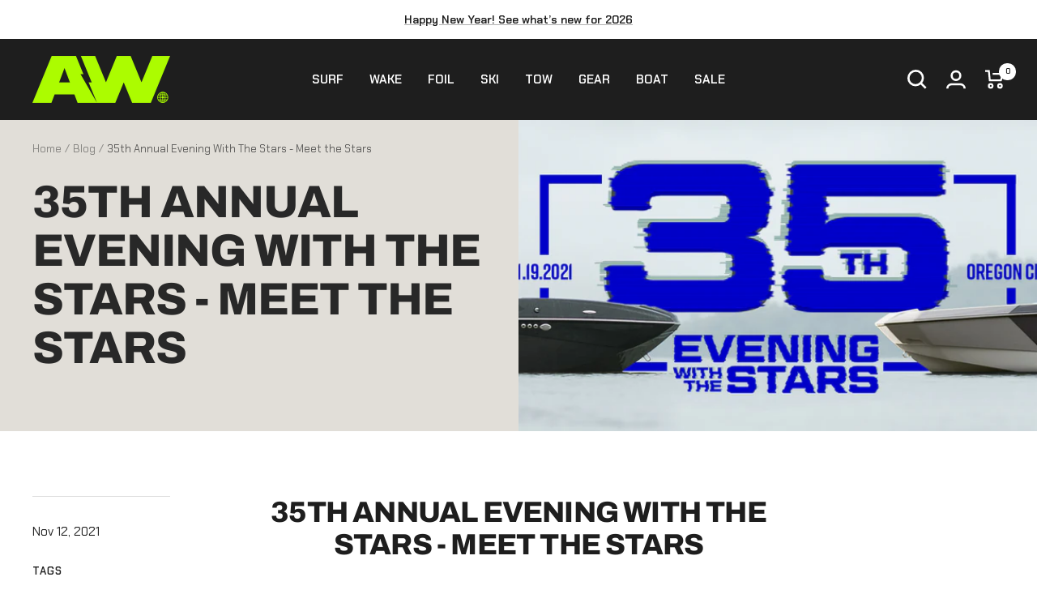

--- FILE ---
content_type: application/x-javascript
request_url: https://app.sealsubscriptions.com/shopify/public/status/shop/activewake.myshopify.com.js?1768928272
body_size: -293
content:
var sealsubscriptions_settings_updated='1767120220';